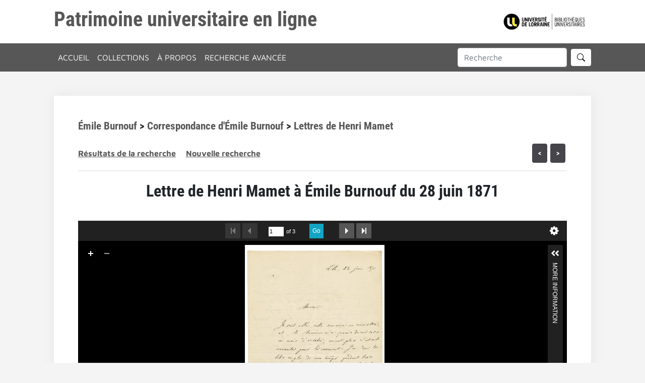

--- FILE ---
content_type: text/html; charset=UTF-8
request_url: https://pulsar.univ-lorraine.fr/s/pulsar/item/3876
body_size: 3362
content:
<script src="https://code.jquery.com/jquery-3.2.1.slim.min.js" integrity="sha384-KJ3o2DKtIkvYIK3UENzmM7KCkRr/rE9/Qpg6aAZGJwFDMVNA/GpGFF93hXpG5KkN" crossorigin="anonymous"></script>
<script src="https://cdnjs.cloudflare.com/ajax/libs/popper.js/1.12.9/umd/popper.min.js" integrity="sha384-ApNbgh9B+Y1QKtv3Rn7W3mgPxhU9K/ScQsAP7hUibX39j7fakFPskvXusvfa0b4Q" crossorigin="anonymous"></script>
<script src="https://maxcdn.bootstrapcdn.com/bootstrap/4.0.0/js/bootstrap.min.js" integrity="sha384-JZR6Spejh4U02d8jOt6vLEHfe/JQGiRRSQQxSfFWpi1MquVdAyjUar5+76PVCmYl" crossorigin="anonymous"></script>

<!-- Matomo -->
<script>
  var _paq = window._paq = window._paq || [];
  /* tracker methods like "setCustomDimension" should be called before "trackPageView" */
  _paq.push(['trackPageView']);
  _paq.push(['enableLinkTracking']);
  (function() {
    var u="//webstats.univ-lorraine.fr/";
    _paq.push(['setTrackerUrl', u+'matomo.php']);
    _paq.push(['setSiteId', '449']);
    var d=document, g=d.createElement('script'), s=d.getElementsByTagName('script')[0];
    g.async=true; g.src=u+'matomo.js'; s.parentNode.insertBefore(g,s);
  })();
</script>
<!-- End Matomo Code -->


<!DOCTYPE html><html lang="fr">
<head>
  <meta charset="utf-8">
<meta name="viewport" content="width&#x3D;device-width,&#x20;initial-scale&#x3D;1">  <title>Lettre de Henri Mamet à Émile Burnouf du 28 juin 1871 · Patrimoine universitaire en ligne · Pulsar</title>  <link href="https&#x3A;&#x2F;&#x2F;stackpath.bootstrapcdn.com&#x2F;font-awesome&#x2F;4.7.0&#x2F;css&#x2F;font-awesome.min.css" media="screen" rel="stylesheet" type="text&#x2F;css">
<link href="&#x2F;&#x2F;fonts.googleapis.com&#x2F;css&#x3F;family&#x3D;Open&#x2B;Sans&#x3A;400,400italic,600,600italic,700italic,700" media="screen" rel="stylesheet" type="text&#x2F;css">
<link href="https&#x3A;&#x2F;&#x2F;stackpath.bootstrapcdn.com&#x2F;bootstrap&#x2F;4.3.1&#x2F;css&#x2F;bootstrap.min.css" media="screen" rel="stylesheet" type="text&#x2F;css">
<link href="&#x2F;themes&#x2F;ul&#x2F;asset&#x2F;css&#x2F;style.css&#x3F;v&#x3D;1" media="screen" rel="stylesheet" type="text&#x2F;css">
<link href="&#x2F;modules&#x2F;UniversalViewer&#x2F;asset&#x2F;vendor&#x2F;uv&#x2F;uv.css&#x3F;v&#x3D;3.6.4.5" media="screen" rel="stylesheet" type="text&#x2F;css">
<link href="&#x2F;modules&#x2F;UniversalViewer&#x2F;asset&#x2F;css&#x2F;universal-viewer.css&#x3F;v&#x3D;3.6.4.5" media="screen" rel="stylesheet" type="text&#x2F;css">
<link href="&#x2F;modules&#x2F;CAS&#x2F;asset&#x2F;css&#x2F;user-bar.css&#x3F;v&#x3D;0.4.2" media="screen" rel="stylesheet" type="text&#x2F;css">
<link href="&#x2F;modules&#x2F;ItemSetsTree&#x2F;asset&#x2F;css&#x2F;item-sets-tree.css&#x3F;v&#x3D;0.7.0" media="screen" rel="stylesheet" type="text&#x2F;css">    <script  src="&#x2F;application&#x2F;asset&#x2F;js&#x2F;global.js&#x3F;v&#x3D;3.2.3"></script>
<script  src="&#x2F;themes&#x2F;ul&#x2F;asset&#x2F;js&#x2F;default.js&#x3F;v&#x3D;1"></script>
<script  src="https&#x3A;&#x2F;&#x2F;code.jquery.com&#x2F;jquery-3.3.1.slim.min.js"></script>
<script  defer="defer" src="&#x2F;modules&#x2F;UniversalViewer&#x2F;asset&#x2F;vendor&#x2F;uv&#x2F;lib&#x2F;offline.js&#x3F;v&#x3D;3.6.4.5"></script>
<script  defer="defer" src="&#x2F;modules&#x2F;UniversalViewer&#x2F;asset&#x2F;vendor&#x2F;uv&#x2F;helpers.js&#x3F;v&#x3D;3.6.4.5"></script>
<script  defer="defer" src="&#x2F;modules&#x2F;UniversalViewer&#x2F;asset&#x2F;vendor&#x2F;uv&#x2F;uv.js&#x3F;v&#x3D;3.6.4.5"></script>
<script  defer="defer" src="&#x2F;modules&#x2F;UniversalViewer&#x2F;asset&#x2F;js&#x2F;universal-viewer.js&#x3F;v&#x3D;3.6.4.5"></script>
<script >
    //<!--
    if (typeof uv === 'undefined') {
    var uv = [];
}
uv.push({
    "id": "uv-1",
    "root": "/modules/UniversalViewer/asset/vendor/uv/",
    "iiifResourceUri": "https://pulsar.univ-lorraine.fr/iiif/2/3876/manifest",
    "configUri": "/themes/ul/asset/universal-viewer/config.json",
    "embedded": true,
    "locales": [
        {
            "name": "en-GB",
            "label": "English"
        }
    ]
});
    //-->
</script>
<script >
    //<!--
    const CAS = {"login_url":"https:\/\/pulsar.univ-lorraine.fr\/cas\/login?redirect_url=\/s\/pulsar\/item\/3876"}
    //-->
</script>
<script  src="&#x2F;modules&#x2F;CAS&#x2F;asset&#x2F;js&#x2F;user-bar.js&#x3F;v&#x3D;0.4.2"></script>
</head>


<body class="mt-auto col-12 m-auto p-0">
    <header>
    <div class="mt-auto col-10 m-auto px-0 py-2 all-logos">
        <h1>
          <a href="/s/pulsar" class="display-5 text-center">
                          Patrimoine universitaire en ligne                      </a>
        </h1>
        <div class="logos">
                            <img src="https://pulsar.univ-lorraine.fr/files/asset/70b66b0adb828ce76809a9049b519a0cc23f3acd.png" alt="Patrimoine universitaire en ligne" />
                    </div>
    </div>
    <nav class="navbar navbar-expand-lg navbar-light col-12 ">
        <div class="mt-auto col-10 m-auto p-0">
    <button class="navbar-toggler" type="button" data-toggle="collapse" data-target="#navbarSupportedContent" aria-controls="navbarSupportedContent" aria-expanded="false" aria-label="Toggle navigation">
        <span class="navbar-toggler-icon"></span>
    </button>

    <div class="collapse navbar-collapse " id="navbarSupportedContent">

                                    <ul class="navbar-nav mr-auto ">
                                    <li class="nav-item">
                                                <a class="nav-link&#x20;text-white" href="&#x2F;s&#x2F;pulsar&#x2F;page&#x2F;welcome">Accueil</a>                                                                    </li>
                                    <li class="nav-item">
                                                <a class="nav-link&#x20;text-white" href="&#x2F;s&#x2F;pulsar&#x2F;page&#x2F;collections">Collections</a>                                                                    </li>
                                    <li class="nav-item">
                                                <a class="nav-link&#x20;text-white" href="&#x2F;s&#x2F;pulsar&#x2F;page&#x2F;a-propos">À propos</a>                                                                    </li>
                                    <li class="nav-item">
                                                <a class="nav-link&#x20;text-white" href="https&#x3A;&#x2F;&#x2F;pulsar.univ-lorraine.fr&#x2F;s&#x2F;pulsar&#x2F;item&#x2F;search&#x3F;sort_by&#x3D;created&amp;sort_order&#x3D;desc&amp;page&#x3D;1">Recherche avancée</a>                                                                    </li>
                            </ul>
        
        


<form action="/s/pulsar/index/search" class="form-inline my-2 my-lg-0 ">
    <input type="text" class="form-control mr-sm-2" name="fulltext_search" value=""
        placeholder="Recherche"
        aria-label="Recherche">
    <button style='background-color:white' class="btn btn-secondary  my-2 my-sm-0" type="submit"><i class="bi bi-search"></i><img src=/themes/ul/asset//img/search.svg?v=1 alt="logo UL"/></button>
</form>
    </div>
</div>    </nav>



  </header>

    <div class="mx-auto col-sm-10 my-5 main-content all-content" id="content" role="main">
        

<h4><a href="&#x2F;s&#x2F;pulsar&#x2F;item-set&#x2F;3">Émile Burnouf</a> > <a href="&#x2F;s&#x2F;pulsar&#x2F;item-set&#x2F;4542">Correspondance d&#039;Émile Burnouf</a> > <a href="&#x2F;s&#x2F;pulsar&#x2F;item-set&#x2F;4666">Lettres de Henri Mamet</a></h4>


    <div class="previous-next-items">
               <a class="button" href="/s/pulsar/item/">Résultats de la recherche</a>
       <a class="button" href="/s/pulsar/item/search">Nouvelle recherche</a>
	               <a class="previous&#x20;o-icon-next&#x20;button" href="&#x2F;s&#x2F;pulsar&#x2F;item&#x2F;3877">&lt;</a>        		            <a class="next&#x20;o-icon-prev&#x20;button" href="&#x2F;s&#x2F;pulsar&#x2F;item&#x2F;3875">&gt;</a>                

    </div>

<h2><span class="title">Lettre de Henri Mamet à Émile Burnouf du 28 juin 1871</span></h2>

<div id="uv-1" class="universal-viewer viewer"></div>



<div class="contains-column">
						<!-- <div class="media-list">
			<a href="" target="_blank"></a>
		</div> -->
						
	</div>

<div class="show-contains">
	
	
	
											<div class="contains-column">			<div class="property">			<label>Titre</label>			<div class="value">							Lettre de Henri Mamet à Émile Burnouf du 28 juin 1871<br/>					
			</div>
			</div>
											<div class="property">			<label>Créateur</label>			<div class="value">							<a class="metadata-browse-direct-link" href="&#x2F;s&#x2F;pulsar&#x2F;item&#x3F;Search&#x3D;&amp;property&#x25;5B0&#x25;5D&#x25;5Bproperty&#x25;5D&#x3D;2&amp;property&#x25;5B0&#x25;5D&#x25;5Btype&#x25;5D&#x3D;eq&amp;property&#x25;5B0&#x25;5D&#x25;5Btext&#x25;5D&#x3D;Mamet,&#x25;20Henri&#x25;20&#x28;1845-1891&#x29;">Mamet, Henri (1845-1891)</a><br/>					
			</div>
			</div>
											<div class="property">			<label>Date</label>			<div class="value">							<a class="metadata-browse-direct-link" href="&#x2F;s&#x2F;pulsar&#x2F;item&#x3F;Search&#x3D;&amp;property&#x25;5B0&#x25;5D&#x25;5Bproperty&#x25;5D&#x3D;7&amp;property&#x25;5B0&#x25;5D&#x25;5Btype&#x25;5D&#x3D;eq&amp;property&#x25;5B0&#x25;5D&#x25;5Btext&#x25;5D&#x3D;1871-06-28">1871-06-28</a><br/>					
			</div>
			</div>
											<div class="property">			<label>Langue</label>			<div class="value">							fre<br/>					
			</div>
			</div>
											<div class="property">			<label>Format</label>			<div class="value">							application/pdf<br/>							2 feuillets<br/>							269 x 209 mm<br/>					
			</div>
			</div>
			</div>					<div class="contains-column">			<div class="property">			<label>Type</label>			<div class="value">							text<br/>							manuscrit<br/>					
			</div>
			</div>
											<div class="property">			<label>Sujet</label>			<div class="value">							<a class="metadata-browse-direct-link" href="&#x2F;s&#x2F;pulsar&#x2F;item&#x3F;Search&#x3D;&amp;property&#x25;5B0&#x25;5D&#x25;5Bproperty&#x25;5D&#x3D;3&amp;property&#x25;5B0&#x25;5D&#x25;5Btype&#x25;5D&#x3D;eq&amp;property&#x25;5B0&#x25;5D&#x25;5Btext&#x25;5D&#x3D;Correspondance">Correspondance</a><br/>					
			</div>
			</div>
											<div class="property">			<label>Relation</label>			<div class="value">							<a class="uri-value-link" target="_blank" href="http&#x3A;&#x2F;&#x2F;www.calames.abes.fr&#x2F;pub&#x2F;ms&#x2F;Calames-2018113011114656214">Voir la notice dans Calames</a><br/>					
			</div>
			</div>
											<div class="property">			<label>Source</label>			<div class="value">							Université de Lorraine – BU Lettres, Sciences humaines et sociales – Burnouf22_2_12<br/>					
			</div>
			</div>
											<div class="property">			<label>Droits</label>			<div class="value">							Domaine public<br/>					
			</div>
			</div>
							</div>	

</div>


    </div>


  <!-- Footer -->

  <footer class="page-footer font-small pt-1">

                <!-- Footer Links -->
<div class="container-fluid mt-auto col-10 m-auto text-center text-md-left">

    <!-- Grid row -->
    <div class="row">

        <!-- Grid column -->
        <div class="col-md-6 mt-md-0 mt-3">

            <!-- Content -->
            <h4 class="text">Université de Lorraine</h4>
            
        </div>
        <!-- Grid column -->

        <hr class="clearfix w-100 d-md-none pb-3">

        <!-- Grid column -->
        <div class="col-md-3 mb-md-0 mb-3">

           

        </div>
        <!-- Grid column -->

        <!-- Grid column -->
        <div class="col-md-3 mb-md-0 mb-3">

            <!-- Links -->
            <ul class="list-unstyled">
				<li>
                    <a href="https://pulsar.univ-lorraine.fr/s/pulsar/page/a-propos">À propos</a>
                </li>
                <li>
                    <a href="https://pulsar.univ-lorraine.fr/s/pulsar/page/formulaire-de-contact">Nous contacter</a>
                </li>
                <li>
                    <a href="https://pulsar.univ-lorraine.fr/s/pulsar/page/partenaires">Partenaires</a>
                </li>
                <li>
                    <a href="https://pulsar.univ-lorraine.fr/s/pulsar/page/mentions-legales">Mentions légales et plan du site</a>
                </li>
            </ul>

        </div>
        <!-- Grid column -->
    </div>
</div>
<!-- Grid row -->


<!-- Footer Links -->          <!-- Copyright -->
    <div class="footer-copyright text-center py-1">
        <p>© 2021 Université de Lorraine</p>
    </div>
    <!-- Copyright -->

  </footer>
  <!-- Footer -->

  <style>
            a:link,
      a:visited {
          color: #575757      }

      a:active,
      a:hover {
          color: #575757;
          opacity: .75;
      }

      .navbar, footer {
          background-color: #575757;
          color: #fff;
      }
	  
	  footer a, footer a:link,
      footer a:visited{
		  color:white;
	  }
        </style>

</body>

</html>

--- FILE ---
content_type: text/css
request_url: https://pulsar.univ-lorraine.fr/themes/ul/asset/css/style.css?v=1
body_size: 756
content:
@import url("generic.css");
@import url("home.css");
@import url("header.css");
@import url("contenus.css");
@import url("forms.css");


/*! General */
a:focus, a:hover {
	text-decoration: none;
}
/*! Font */
/*@import url(http://fonts.googleapis.com/css?family=Archivo+Narrow:400,700,400italic,700italic);
body {
	font-family: "Archivo Narrow", sans-serif;
}*/

/*! Navbar */
header .navbar-brand img {
  height: 20px;
} 

/*! Sticky footer */
html {
  position: relative;
  min-height: 100%;
  margin: 0 auto;
}
body {
  /* Margin bottom by footer height */
  margin-bottom: 51px;
  margin: 0 auto;
}
.footer {
  position: absolute;
  bottom: 0;
  width: 100%;
  /* Set the fixed height of the footer here */
  height: 40px;
}
.footer .navbar-brand {
  padding-bottom: 10px;
  padding-top: 10px;
}
.footer .navbar-brand img {
  height: 30px;
} 

/*! homepage */
body#home {
  background-image: linear-gradient(
      rgba(0, 0, 0, 0.5),
      rgba(0, 0, 0, 0.5)
    ), url('../images/background4.jpg');
  background-size: cover;
  background-repeat: no-repeat;
  background-position: center;
  background-position-y: 51px;
}
#home form.navbar-form {
  display: none;
}
#home footer {
  display: none;
}
#home .jumbotron {
  background-color: transparent;
  color: #fff;
}

/*! browse-gallery */
.item-thumb {
	margin-bottom: 30px;
}
.item-thumb .thumbnail {
	position: relative;
}
.item-thumb .thumbnail .result-type {
	position: absolute;
	top: 16px;
	right: 16px;
}
.item-thumb .caption h5 {
	white-space: nowrap;
	overflow: hidden;
	text-overflow: ellipsis;
}
/*! item-show */
.addthis_sharing_toolbox {
	margin-bottom: 20px;
}
/*! exhibition-show */
.navbar-static-bottom {
	z-index: 1000;
    border-width: 1px 0 0;
	border-radius: 0;
	margin-bottom: 0;
}
#viewer {
	background-color: #f8f8f8;
}
#viewer .caption {
	padding: 0 20px 10px;
}
#viewer .nav-tabs {
	border: none;
	padding: 0 20px 20px;
}
#viewer .nav-tabs>li {
	width: 10%;
}
#viewer .nav-tabs>li>a {
	border-radius: 4px;
	padding: 5px;
}
#viewer .nav-tabs>li>a:hover {
	border-color: #ddd;
}
#viewer .nav-tabs>li.active>a, #viewer .nav-tabs>li.active>a:focus, #viewer .nav-tabs>li.active>a:hover {
	border-bottom-color: #ddd;
}
#viewer .nav-tabs>li img {
	width: 100%;
}
/* personal */
.header {
  color: #36A0FF;
  font-size: 27px;
  padding: 10px;
}

.bigicon {
  font-size: 35px;
  color: #36A0FF;
}

/* Seb : ajout 16/11/2023*/

@media screen and (min-width:1400px) {
	.show-contains{
		display:flex;
	}

	.contains-column{
		flex: 0 0 45%;
		margin: 2%;
	}
}

--- FILE ---
content_type: text/css
request_url: https://pulsar.univ-lorraine.fr/themes/ul/asset/css/home.css
body_size: -54
content:
@media screen and (min-width:1200px) {
    .home-content {
        display: grid;
        grid-template-columns: 35% 65%;
    }
    .home-content .carousel {
        grid-column-start: 2;
    }
    .home-content .intro {
        grid-row-start: 1;
    }
    img.d-block.w-100 {
        height: 500px;
        object-fit: cover;
    }
	
	ul.preview {
		padding : 10px;
		display: grid; 
		grid-template-columns: 1fr 1fr 1fr; 
 
	}
	
	
}

--- FILE ---
content_type: text/css
request_url: https://pulsar.univ-lorraine.fr/themes/ul/asset/css/header.css
body_size: 207
content:
/* header */

header {
    background-color: #fff;
}

.all-logos {
    align-items: center;
    justify-content: space-between;
}
.all-logos img {
    max-height: 70px;
}
.logos img {
    margin-left: 10px;
}

.navbar {
    text-transform: uppercase;
    padding: 0;
}
.navbar form, header nav ul.navbar-nav>li  {
    padding: 0.5rem 0;
}

.navbar .form-inline .form-control {
    display: inline-block;
    width: auto;
    vertical-align: middle;
    flex-grow: 1;
}

.navbar-light .navbar-toggler {
    border: none;
}

header nav ul {
    position: relative;
}

header nav ul.navbar-nav ul  {
    margin-top: 7px;
    padding: 5px 10px;
}

header nav ul li:hover>ul li {
    display: block;
}

@media screen and (min-width: 800px) {
header nav ul.navbar-nav li a:not(:only-child):after {
    font-family: "Font Awesome 5 Free";
    content: "\25BC";
    display: inline-block;
    margin-left: 7.5px;
    font-weight: bold;
    font-size: 12px;
}
header nav ul.navbar-nav li:hover ul {
    display: block;
    position: absolute;
	z-index:1;
}
header nav ul.navbar-nav ul  {
    display: none;
    background-color: #46454b;
    list-style: none;
}

}


--- FILE ---
content_type: text/css
request_url: https://pulsar.univ-lorraine.fr/themes/ul/asset/css/forms.css
body_size: 531
content:
/* forms */

.main-content input[type="text"], input[type="email"], textarea, select {
    border-top: none;
    border-left: none;
    border-right: none;
    border-bottom: 2px solid #333;
    margin-bottom: 15px;
    height: 40px;
}

textarea {
    min-height: 80px;
}

label {
    font-weight: 700;
    font-size: 14px;
    display: flex;
    flex-direction: column;
    align-items: flex-start;
}

select, .form-group {
    margin-right: 20px;
}


.field-description {
    font-style: italic;
    font-size: 14px;
}

.contact-us-block {
    display: flex;
    justify-content: center;
}

.contact-form .field input, .contact-form .field textarea  {
    min-width:50%;
}
.contact-form .field:nth-child(6) input{
    min-width: unset;
}

.advanced-search-content > div {
    border-bottom: 2px solid #ededed;
    padding: 20px 0;
}


/* buttons */

button.btn-secondary.btn, input[type="submit"], button, a.next, a.previous {
    text-transform: uppercase;
    background-color: #46454b;
    font-size: 14px;
    padding: 0.54rem 0.75rem;
    border: none;
}
input[type="submit"], .main-content button, a.next, a.previous  {
    color: #fff;
    border-radius: 0.25rem;
/*
mise en commentaire le 15/11/2023 : impacte sur universal viewer
    margin-top: 20px;
*/
}
a.next:link, a.previous:link  {
    color: #fff;
}


button span {
    font-family: 'Maven Pro', sans-serif;
    font-weight: 700;
    font-size: 13px;
}

.advanced-search-content button {
    background-color: #f4f4f4;
    max-height: 40px;
    color: #212529;
}

.fa-plus:before {
    font-size: 14px;
    margin-right: 5px;
}

#page-actions {
    text-align: center;
}

 a.next, a.previous {
    text-decoration: none;
    margin: 0 3px;
    font-family: 'Roboto Condensed';
}


@media screen and (max-width:767px) {
    .contact-form .field input, .contact-form .field textarea {
        min-width: 230px;
    }
}

@media screen and (min-width:768px) {
    .contact-form .field input, .contact-form .field textarea {
        min-width: 500px;
    }

    .advanced-search-content > div {
        display: flex;
        align-items: center;
    }

    .field-meta {
        flex-basis: 30%;
        margin-right: 40px;
    }
}

--- FILE ---
content_type: text/javascript
request_url: https://pulsar.univ-lorraine.fr/modules/CAS/asset/js/user-bar.js?v=0.4.2
body_size: -32
content:
(function() {
    'use strict';

    document.addEventListener('DOMContentLoaded', function () {
        const userBarLogin = document.querySelector('#user-bar .login');
        if (userBarLogin) {
            const loginWithCas = document.createElement('a');
            loginWithCas.href = CAS.login_url;
            loginWithCas.innerText = Omeka.jsTranslate('Log in with CAS')
            loginWithCas.classList.add('login-with-cas');
            userBarLogin.insertAdjacentHTML('afterend', loginWithCas.outerHTML);
        }
    });
})();
